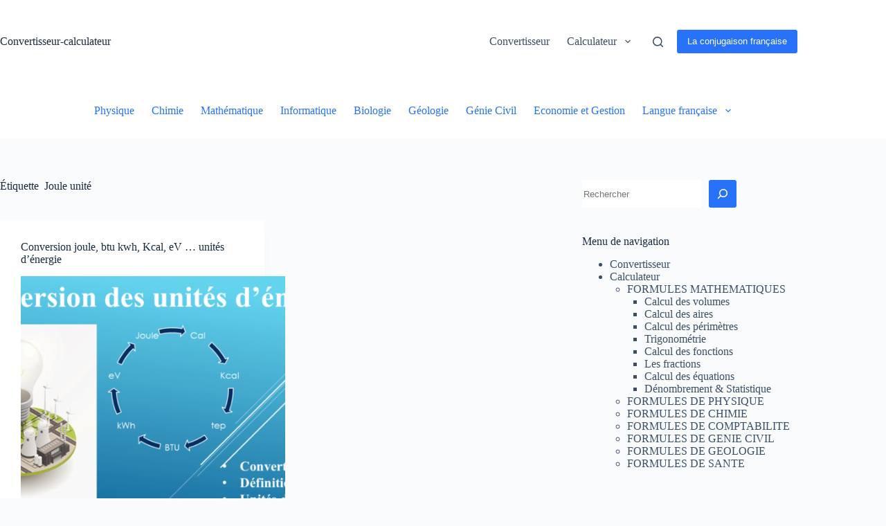

--- FILE ---
content_type: text/html; charset=utf-8
request_url: https://www.google.com/recaptcha/api2/aframe
body_size: 267
content:
<!DOCTYPE HTML><html><head><meta http-equiv="content-type" content="text/html; charset=UTF-8"></head><body><script nonce="kJR1rwJfAas40Ua0EPXYQA">/** Anti-fraud and anti-abuse applications only. See google.com/recaptcha */ try{var clients={'sodar':'https://pagead2.googlesyndication.com/pagead/sodar?'};window.addEventListener("message",function(a){try{if(a.source===window.parent){var b=JSON.parse(a.data);var c=clients[b['id']];if(c){var d=document.createElement('img');d.src=c+b['params']+'&rc='+(localStorage.getItem("rc::a")?sessionStorage.getItem("rc::b"):"");window.document.body.appendChild(d);sessionStorage.setItem("rc::e",parseInt(sessionStorage.getItem("rc::e")||0)+1);localStorage.setItem("rc::h",'1768773774417');}}}catch(b){}});window.parent.postMessage("_grecaptcha_ready", "*");}catch(b){}</script></body></html>